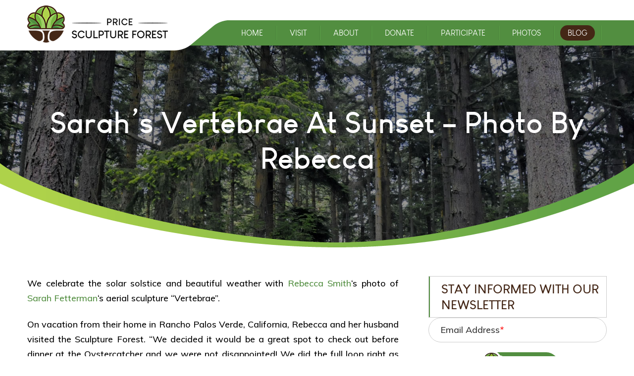

--- FILE ---
content_type: text/css
request_url: https://sculptureforest.org/wp-content/plugins/epicwin-subscribers/style.css
body_size: 150
content:
.widget_epicwin_widget table, form { margin:0; border: 0; }
.widget_epicwin_widget table td { padding: 0; }
.widget_epicwin_widget input { float: left; width: 100px; margin: 0; }
.widget_epicwin_widget label { float: left; width: 40px; margin: 5px 0 10px; }
.widget_epicwin_widget button { float: right; width: 108px; margin-top: 5px; }
.errors { clear: both; padding-top: 10px; }
.success {  background-color: #004A8E; text-align: left; color: #fff; float: left; width: auto; padding: 5px; margin: 4px 0 0 2px;}
.error {
  color: #ffffff !important;
  margin-bottom: 21px;
  text-align: left;
  margin-top:0px
}div#unsubscribe { text-align: justify; border: 2px solid #660000; background: #fff; width: 200px; padding: 15px; position: absolute; top: 30%; left: 45%; -moz-border-radius: 10px; -webkit-border-radius: 10px; -moz-box-shadow: 0px 0px 15px #660000; -webkit-box-shadow: 0px 0px 15px #660000; }
div#unsubscribe p { color: #000000; }
a.close { border: 1px solid #d40000; background: #660000; color: #fff; padding: 5px; margin-left: 75px; }
a.close:hover { text-decoration: none; }
.epicwin-subscription .loading{
position:relative;
top:54px;
right:130px;
}


--- FILE ---
content_type: text/css
request_url: https://sculptureforest.org/wp-content/et-cache/global/et-divi-customizer-global.min.css?ver=1765344856
body_size: 782
content:
body,.et_pb_column_1_2 .et_quote_content blockquote cite,.et_pb_column_1_2 .et_link_content a.et_link_main_url,.et_pb_column_1_3 .et_quote_content blockquote cite,.et_pb_column_3_8 .et_quote_content blockquote cite,.et_pb_column_1_4 .et_quote_content blockquote cite,.et_pb_blog_grid .et_quote_content blockquote cite,.et_pb_column_1_3 .et_link_content a.et_link_main_url,.et_pb_column_3_8 .et_link_content a.et_link_main_url,.et_pb_column_1_4 .et_link_content a.et_link_main_url,.et_pb_blog_grid .et_link_content a.et_link_main_url,body .et_pb_bg_layout_light .et_pb_post p,body .et_pb_bg_layout_dark .et_pb_post p{font-size:14px}.et_pb_slide_content,.et_pb_best_value{font-size:15px}@media only screen and (min-width:1350px){.et_pb_row{padding:27px 0}.et_pb_section{padding:54px 0}.single.et_pb_pagebuilder_layout.et_full_width_page .et_post_meta_wrapper{padding-top:81px}.et_pb_fullwidth_section{padding:0}}.mobiel-img{padding:0;background-color:transparent}header #searchform>div{position:relative}header #searchform #s{width:100%;background:#fff;height:50px;-moz-border-radius:50px;-webkit-border-radius:50px;-ms-border-radius:50px;-o-border-radius:50px;border-radius:50px;padding:0px 35px;color:#333!important;font-size:16px!important;position:static;border:1px solid rgba(0,0,0,0);-moz-box-shadow:0 0 4px rgba(0,0,0,.2);-webkit-box-shadow:0 0 4px rgba(0,0,0,.2);-ms-box-shadow:0 0 4px rgba(0,0,0,.2);-o-box-shadow:0 0 4px rgba(0,0,0,.2);box-shadow:0 0 4px rgba(0,0,0,.2)}header #searchform #searchsubmit{position:absolute;right:5px;height:40px;width:40px;font-size:0!important;border:0;background:#528e40;-moz-border-radius:50px;-webkit-border-radius:50px;-ms-border-radius:50px;-o-border-radius:50px;border-radius:50px;color:#fff;font-family:fontawesome;top:0px;bottom:0;margin:auto;cursor:pointer}header #searchform #searchsubmit:hover{background:#442716}header #searchform>div:before{content:"\f002";color:#fff;font-family:fontawesome;font-size:20px!important;position:absolute;right:5px;top:5px;line-height:40px;width:40px;z-index:1;text-align:center;pointer-events:none}html .side_bar_not .left-side-blog{padding-right:60px;width:69.24%;float:left}html #sidebar .widgettitle,html #sidebar .et_pb_widget ul li,html #sidebar #text-7.et_pb_widget ul li.jahr{text-align:left}html body #searchform .results::after,.search-no-results header#main-header #searchform>div::after{display:none!important}.search-no-results .right-side-sidebar #searchsubmit{padding:0!important;line-height:40px!important;margin:0!important}.search-no-results header#main-header #searchsubmit{padding:0!important}html body .et_search_outer form#searchform label.screen-reader-text{clip:auto;clip-path:none;height:auto;margin:0;width:auto;position:absolute!important;left:30px;top:17px;-webkit-transition:0.5s all;-moz-transition:0.5s all;-ms-transition:0.5s all;-o-transition:0.5s all;transition:0.5s all;background:transparent;border:1px solid transparent;padding:0px 5px 0px}html body .et_search_outer form#searchform .on-focus label.screen-reader-text{top:-8px;background:#fff;border-radius:15px;line-height:1;border-color:#ddd;font-size:14px}html body .et_search_outer form#searchform label.screen-reader-text em{color:red}header #searchform #s.smart-error{border-color:red}@media only screen and (max-width:1024px){html .side_bar_not .left-side-blog{padding-right:30px}}@media only screen and (max-width:767px){html .side_bar_not .left-side-blog{width:100%;padding-right:0px}}body .success{background-color:transparent;color:#528e40;width:100%;border:1px solid #528e40;text-align:center;margin-top:6px;border-radius:6px}body .smart-sculptors-section-tw>div[style="display: block; opacity: 1;"]{display:flex!important;flex-direction:row-reverse}.et_pb_section.et_pb_section_2.smart-sculptors-section-div.smart-sculptors-section.smart-sculptors-section-tw.et_section_regular.et_pb_section_sticky{margin-bottom:-80px}

--- FILE ---
content_type: text/css
request_url: https://sculptureforest.org/wp-content/et-cache/12999/et-core-unified-deferred-12999.min.css?ver=1765349353
body_size: 358
content:
@font-face{font-family:"louis_george_cafe_bold";font-display:swap;src:url("http://sculptureforest.org/wp-content/uploads/et-fonts/louis_george_cafe_bold-webfont.ttf") format("truetype")}.et_pb_section_0.et_pb_section{padding-top:177px;padding-right:15px;padding-left:15px;margin-bottom:12px}.et_pb_section_0{width:100%;max-width:1200px;text-align:center}.et_pb_row_0.et_pb_row{padding-top:177px!important;padding-right:15px!important;padding-left:15px!important;padding-top:177px;padding-right:15px;padding-left:15px}.et_pb_row_0,body #page-container .et-db #et-boc .et-l .et_pb_row_0.et_pb_row,body.et_pb_pagebuilder_layout.single #page-container #et-boc .et-l .et_pb_row_0.et_pb_row,body.et_pb_pagebuilder_layout.single.et_full_width_page #page-container #et-boc .et-l .et_pb_row_0.et_pb_row{width:100%;max-width:1200px}.et_pb_row_0{text-align:center}.et_pb_column_0{display:block;float:left;width:25%!important;margin:0}.et_pb_text_0 h2,.et_pb_text_1 h2,.et_pb_text_2 h2{font-family:'louis_george_cafe_bold',Helvetica,Arial,Lucida,sans-serif;font-size:20px;color:#ffffff!important;line-height:100%;text-align:center}.et_pb_text_0,.et_pb_text_1,.et_pb_text_2{margin-bottom:12px!important}.et_pb_column_1{display:inline-block;vertical-align:top;width:36%!important;float:none!important}.et_pb_column_2{float:right!important;width:23%!important}body #page-container .et_pb_section .et_pb_button_0{color:#ffffff!important;border-width:0px!important;border-radius:50px;font-size:18px;background-color:#61A346}body #page-container .et_pb_section .et_pb_button_0,body #page-container .et_pb_section .et_pb_button_0:hover{padding:0.3em 1em!important}body #page-container .et_pb_section .et_pb_button_0:before,body #page-container .et_pb_section .et_pb_button_0:after{display:none!important}.et_pb_button_0,.et_pb_button_0:after{transition:all 300ms ease 0ms}@media only screen and (max-width:980px){.et_pb_section_0.et_pb_section{padding-top:50px;padding-bottom:0px}.et_pb_text_0 h2,.et_pb_text_1 h2,.et_pb_text_2 h2{font-size:19px}}@media only screen and (max-width:767px){.et_pb_section_0.et_pb_section{padding-top:35px;padding-bottom:0px}}